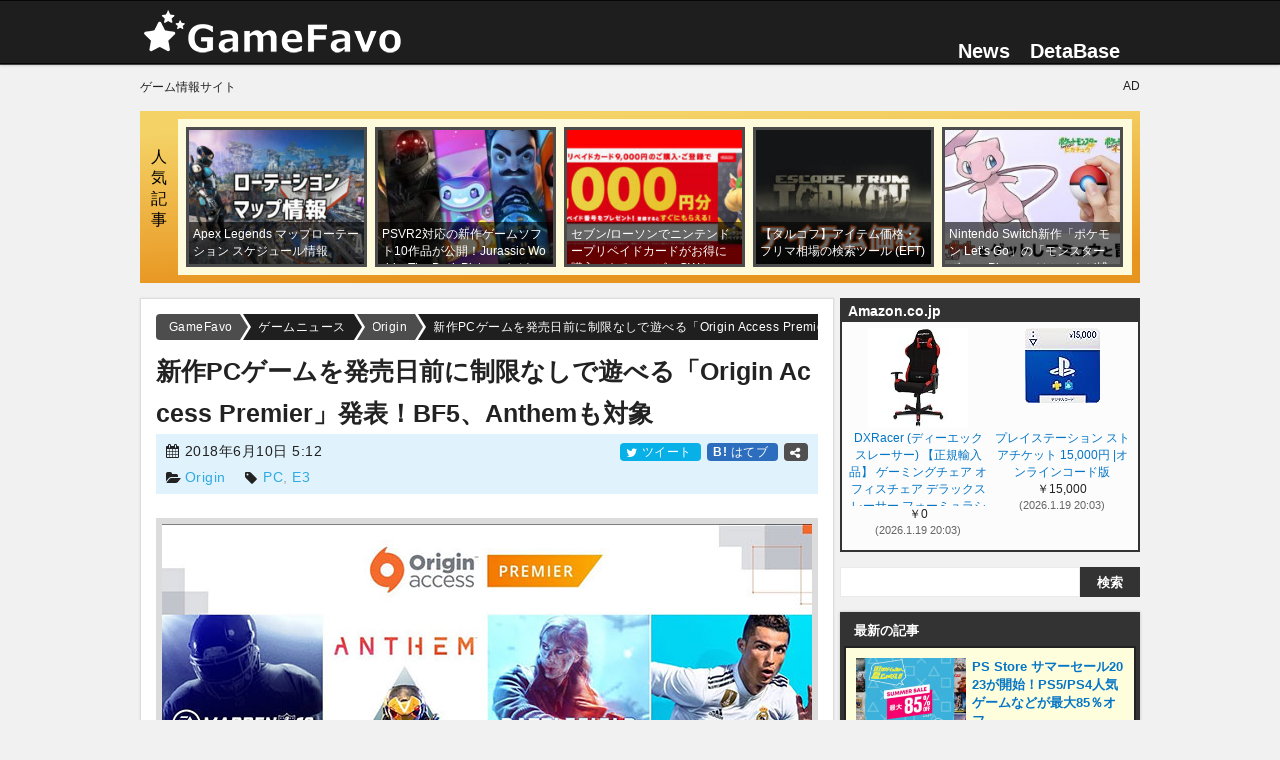

--- FILE ---
content_type: text/html; charset=UTF-8
request_url: https://gamefavo.com/news/origin/origin-access-premier-us/
body_size: 18321
content:
<!DOCTYPE html>
<html lang="ja">
<head prefix="og: http://ogp.me/ns# fb: http://ogp.me/ns/fb# article: http://ogp.me/ns/article#">
<meta charset="UTF-8">
<meta http-equiv="X-UA-Compatible" content="IE=edge">
<meta name="viewport" content="width=device-width, initial-scale=1.0">
<meta name="referrer" content="no-referrer-when-downgrade">




<title>新作PCゲームを発売日前に制限なしで遊べる「Origin Access Premier」発表！BF5、Anthemも対象 - GameFavo</title>

<link rel="stylesheet" type="text/css" href="https://gamefavo.com/wp-content/cache/autoptimize/css/autoptimize_single_12d77a14765b862ed9b6e646215457ed.css?v=44" id="basestyle">
<link rel="stylesheet" type="text/css" href="https://gamefavo.com/wp-content/cache/autoptimize/css/autoptimize_single_bb95303548074d8e5009cb3fd63a3715.css?v=18">
<link rel="stylesheet" type="text/css" href="https://gamefavo.com/wp-content/cache/autoptimize/css/autoptimize_single_c18db4a24e0b739313be6f0b4a7e77d6.css?v=90">
<link rel="stylesheet" type="text/css" href="https://gamefavo.com/wp-content/cache/autoptimize/css/autoptimize_single_2117b39f8cac73be8b925b746740e735.css?v=15">
<link rel="stylesheet" type="text/css" href="https://gamefavo.com/wp-content/cache/autoptimize/css/autoptimize_single_d4c7445698a2a8e3fddd93c4926309be.css?v=1">
<link rel="stylesheet" type="text/css" href="https://gamefavo.com/wp-content/cache/autoptimize/css/autoptimize_single_3d10154512e6689c744f30295409248a.css?v=1">
<link rel="stylesheet" type="text/css" href="https://gamefavo.com/wp-content/cache/autoptimize/css/autoptimize_single_a27709bb3438de6d1c9ca0930b3bafbe.css?v=24">
<link rel="stylesheet" type="text/css" href="https://gamefavo.com/wp-content/cache/autoptimize/css/autoptimize_single_494d93d96b0dc5ca8b5ca416e79944c0.css" media="print" onload="this.media='all'">

<link rel="apple-touch-icon" sizes="120x120" href="https://gamefavo.com/static/img/assets/common/icon-clip120.png">
<link rel="apple-touch-icon" sizes="180x180" href="https://gamefavo.com/static/img/assets/common/icon-clip180.png">
<link rel="apple-touch-icon-precomposed" href="https://gamefavo.com/static/img/assets/common/icon-clip180.png">
<link rel="alternate" type="application/rss+xml" title="RSS" href="https://gamefavo.com/feed/">

 
<link rel="manifest" href="https://gamefavo.com/service-manifest.json">
<script>
   if ('serviceWorker' in navigator) {
      localStorage.setItem("mode-sw", "false");
      navigator.serviceWorker.register('https://gamefavo.com/service-worker.js').then(function() { 
         console.log('Service Worker Registered');
         sessionStorage.setItem("mode-sw", "true");
      }).catch(function(error) {
         console.log('ServiceWorker registration failed:', error);
      });
   }
</script>



<!--[if lt IE 9]>
<script src="https://ajax.googleapis.com/ajax/libs/jquery/1.12.4/jquery.min.js"></script>
<script src="http://ie7-js.googlecode.com/svn/version/2.1(beta4)/IE9.js"></script>
<![endif]-->

<!-- Global site tag (gtag.js) - Google Analytics -->
<script async src="https://www.googletagmanager.com/gtag/js?id=G-2PXWFS6192"></script>
<script>
  window.dataLayer = window.dataLayer || [];
  function gtag(){dataLayer.push(arguments);}
  gtag('js', new Date());

  gtag('config', 'G-2PXWFS6192');
</script>
<meta name='robots' content='index, follow, max-image-preview:large, max-snippet:-1, max-video-preview:-1' />

	<!-- This site is optimized with the Yoast SEO plugin v20.5 - https://yoast.com/wordpress/plugins/seo/ -->
	<meta name="description" content="EA PLAY 2018カンファレンスにて、Originのサブスクリプションサービス「Origin Access」の上位プラン『Origin Access" />
	<link rel="canonical" href="https://gamefavo.com/news/origin/origin-access-premier-us/" />
	<meta property="og:locale" content="ja_JP" />
	<meta property="og:type" content="article" />
	<meta property="og:title" content="新作PCゲームを発売日前に制限なしで遊べる「Origin Access Premier」発表！BF5、Anthemも対象" />
	<meta property="og:description" content="EA PLAY 2018カンファレンスにて、Originのサブスクリプションサービス「Origin Access」の上位プラン『Origin Access" />
	<meta property="og:url" content="https://gamefavo.com/news/origin/origin-access-premier-us/" />
	<meta property="og:site_name" content="GameFavo" />
	<meta property="article:modified_time" content="2018-06-11T02:12:12+00:00" />
	<meta property="og:image" content="https://gamefavo.com/static/uploads/img/origin/201806/origin-10-1.jpg" />
	<meta name="twitter:card" content="summary_large_image" />
	<meta name="twitter:site" content="@gamefavo" />
	<script type="application/ld+json" class="yoast-schema-graph">{"@context":"https://schema.org","@graph":[{"@type":"WebPage","@id":"https://gamefavo.com/news/origin/origin-access-premier-us/","url":"https://gamefavo.com/news/origin/origin-access-premier-us/","name":"新作PCゲームを発売日前に制限なしで遊べる「Origin Access Premier」発表！BF5、Anthemも対象 - GameFavo","isPartOf":{"@id":"https://gamefavo.com/#website"},"primaryImageOfPage":{"@id":"https://gamefavo.com/news/origin/origin-access-premier-us/#primaryimage"},"image":{"@id":"https://gamefavo.com/news/origin/origin-access-premier-us/#primaryimage"},"thumbnailUrl":"https://gamefavo.com/static/uploads/img/origin/201806/origin-10-1.jpg","datePublished":"2018-06-09T20:12:44+00:00","dateModified":"2018-06-11T02:12:12+00:00","description":"EA PLAY 2018カンファレンスにて、Originのサブスクリプションサービス「Origin Access」の上位プラン『Origin Access","breadcrumb":{"@id":"https://gamefavo.com/news/origin/origin-access-premier-us/#breadcrumb"},"inLanguage":"ja","potentialAction":[{"@type":"ReadAction","target":["https://gamefavo.com/news/origin/origin-access-premier-us/"]}]},{"@type":"ImageObject","inLanguage":"ja","@id":"https://gamefavo.com/news/origin/origin-access-premier-us/#primaryimage","url":"https://gamefavo.com/static/uploads/img/origin/201806/origin-10-1.jpg","contentUrl":"https://gamefavo.com/static/uploads/img/origin/201806/origin-10-1.jpg"},{"@type":"BreadcrumbList","@id":"https://gamefavo.com/news/origin/origin-access-premier-us/#breadcrumb","itemListElement":[{"@type":"ListItem","position":1,"name":"ホーム","item":"https://gamefavo.com/"},{"@type":"ListItem","position":2,"name":"ゲームニュース","item":"https://gamefavo.com/news/"},{"@type":"ListItem","position":3,"name":"Origin","item":"https://gamefavo.com/news/archives/origin/"},{"@type":"ListItem","position":4,"name":"新作PCゲームを発売日前に制限なしで遊べる「Origin Access Premier」発表！BF5、Anthemも対象"}]},{"@type":"WebSite","@id":"https://gamefavo.com/#website","url":"https://gamefavo.com/","name":"GameFavo","description":"GameFavo（ゲームファボ）は気になるゲームのゲームの紹介・攻略情報・ニュース紹介などゲームに関する情報を提供。PS4とPCをメインとしたゲーム情報サイトです。","potentialAction":[{"@type":"SearchAction","target":{"@type":"EntryPoint","urlTemplate":"https://gamefavo.com/?s={search_term_string}"},"query-input":"required name=search_term_string"}],"inLanguage":"ja"}]}</script>
	<!-- / Yoast SEO plugin. -->


<meta property="article:modified_time" content="2018-06-11T11:12:12+09:00">
<link rel='stylesheet' id='classic-theme-styles-css' href='https://gamefavo.com/wp-includes/css/classic-themes.min.css?ver=6.2.8' type='text/css' media='all' />
<style id='global-styles-inline-css' type='text/css'>
body{--wp--preset--color--black: #000000;--wp--preset--color--cyan-bluish-gray: #abb8c3;--wp--preset--color--white: #ffffff;--wp--preset--color--pale-pink: #f78da7;--wp--preset--color--vivid-red: #cf2e2e;--wp--preset--color--luminous-vivid-orange: #ff6900;--wp--preset--color--luminous-vivid-amber: #fcb900;--wp--preset--color--light-green-cyan: #7bdcb5;--wp--preset--color--vivid-green-cyan: #00d084;--wp--preset--color--pale-cyan-blue: #8ed1fc;--wp--preset--color--vivid-cyan-blue: #0693e3;--wp--preset--color--vivid-purple: #9b51e0;--wp--preset--gradient--vivid-cyan-blue-to-vivid-purple: linear-gradient(135deg,rgba(6,147,227,1) 0%,rgb(155,81,224) 100%);--wp--preset--gradient--light-green-cyan-to-vivid-green-cyan: linear-gradient(135deg,rgb(122,220,180) 0%,rgb(0,208,130) 100%);--wp--preset--gradient--luminous-vivid-amber-to-luminous-vivid-orange: linear-gradient(135deg,rgba(252,185,0,1) 0%,rgba(255,105,0,1) 100%);--wp--preset--gradient--luminous-vivid-orange-to-vivid-red: linear-gradient(135deg,rgba(255,105,0,1) 0%,rgb(207,46,46) 100%);--wp--preset--gradient--very-light-gray-to-cyan-bluish-gray: linear-gradient(135deg,rgb(238,238,238) 0%,rgb(169,184,195) 100%);--wp--preset--gradient--cool-to-warm-spectrum: linear-gradient(135deg,rgb(74,234,220) 0%,rgb(151,120,209) 20%,rgb(207,42,186) 40%,rgb(238,44,130) 60%,rgb(251,105,98) 80%,rgb(254,248,76) 100%);--wp--preset--gradient--blush-light-purple: linear-gradient(135deg,rgb(255,206,236) 0%,rgb(152,150,240) 100%);--wp--preset--gradient--blush-bordeaux: linear-gradient(135deg,rgb(254,205,165) 0%,rgb(254,45,45) 50%,rgb(107,0,62) 100%);--wp--preset--gradient--luminous-dusk: linear-gradient(135deg,rgb(255,203,112) 0%,rgb(199,81,192) 50%,rgb(65,88,208) 100%);--wp--preset--gradient--pale-ocean: linear-gradient(135deg,rgb(255,245,203) 0%,rgb(182,227,212) 50%,rgb(51,167,181) 100%);--wp--preset--gradient--electric-grass: linear-gradient(135deg,rgb(202,248,128) 0%,rgb(113,206,126) 100%);--wp--preset--gradient--midnight: linear-gradient(135deg,rgb(2,3,129) 0%,rgb(40,116,252) 100%);--wp--preset--duotone--dark-grayscale: url('#wp-duotone-dark-grayscale');--wp--preset--duotone--grayscale: url('#wp-duotone-grayscale');--wp--preset--duotone--purple-yellow: url('#wp-duotone-purple-yellow');--wp--preset--duotone--blue-red: url('#wp-duotone-blue-red');--wp--preset--duotone--midnight: url('#wp-duotone-midnight');--wp--preset--duotone--magenta-yellow: url('#wp-duotone-magenta-yellow');--wp--preset--duotone--purple-green: url('#wp-duotone-purple-green');--wp--preset--duotone--blue-orange: url('#wp-duotone-blue-orange');--wp--preset--font-size--small: 13px;--wp--preset--font-size--medium: 20px;--wp--preset--font-size--large: 36px;--wp--preset--font-size--x-large: 42px;--wp--preset--spacing--20: 0.44rem;--wp--preset--spacing--30: 0.67rem;--wp--preset--spacing--40: 1rem;--wp--preset--spacing--50: 1.5rem;--wp--preset--spacing--60: 2.25rem;--wp--preset--spacing--70: 3.38rem;--wp--preset--spacing--80: 5.06rem;--wp--preset--shadow--natural: 6px 6px 9px rgba(0, 0, 0, 0.2);--wp--preset--shadow--deep: 12px 12px 50px rgba(0, 0, 0, 0.4);--wp--preset--shadow--sharp: 6px 6px 0px rgba(0, 0, 0, 0.2);--wp--preset--shadow--outlined: 6px 6px 0px -3px rgba(255, 255, 255, 1), 6px 6px rgba(0, 0, 0, 1);--wp--preset--shadow--crisp: 6px 6px 0px rgba(0, 0, 0, 1);}:where(.is-layout-flex){gap: 0.5em;}body .is-layout-flow > .alignleft{float: left;margin-inline-start: 0;margin-inline-end: 2em;}body .is-layout-flow > .alignright{float: right;margin-inline-start: 2em;margin-inline-end: 0;}body .is-layout-flow > .aligncenter{margin-left: auto !important;margin-right: auto !important;}body .is-layout-constrained > .alignleft{float: left;margin-inline-start: 0;margin-inline-end: 2em;}body .is-layout-constrained > .alignright{float: right;margin-inline-start: 2em;margin-inline-end: 0;}body .is-layout-constrained > .aligncenter{margin-left: auto !important;margin-right: auto !important;}body .is-layout-constrained > :where(:not(.alignleft):not(.alignright):not(.alignfull)){max-width: var(--wp--style--global--content-size);margin-left: auto !important;margin-right: auto !important;}body .is-layout-constrained > .alignwide{max-width: var(--wp--style--global--wide-size);}body .is-layout-flex{display: flex;}body .is-layout-flex{flex-wrap: wrap;align-items: center;}body .is-layout-flex > *{margin: 0;}:where(.wp-block-columns.is-layout-flex){gap: 2em;}.has-black-color{color: var(--wp--preset--color--black) !important;}.has-cyan-bluish-gray-color{color: var(--wp--preset--color--cyan-bluish-gray) !important;}.has-white-color{color: var(--wp--preset--color--white) !important;}.has-pale-pink-color{color: var(--wp--preset--color--pale-pink) !important;}.has-vivid-red-color{color: var(--wp--preset--color--vivid-red) !important;}.has-luminous-vivid-orange-color{color: var(--wp--preset--color--luminous-vivid-orange) !important;}.has-luminous-vivid-amber-color{color: var(--wp--preset--color--luminous-vivid-amber) !important;}.has-light-green-cyan-color{color: var(--wp--preset--color--light-green-cyan) !important;}.has-vivid-green-cyan-color{color: var(--wp--preset--color--vivid-green-cyan) !important;}.has-pale-cyan-blue-color{color: var(--wp--preset--color--pale-cyan-blue) !important;}.has-vivid-cyan-blue-color{color: var(--wp--preset--color--vivid-cyan-blue) !important;}.has-vivid-purple-color{color: var(--wp--preset--color--vivid-purple) !important;}.has-black-background-color{background-color: var(--wp--preset--color--black) !important;}.has-cyan-bluish-gray-background-color{background-color: var(--wp--preset--color--cyan-bluish-gray) !important;}.has-white-background-color{background-color: var(--wp--preset--color--white) !important;}.has-pale-pink-background-color{background-color: var(--wp--preset--color--pale-pink) !important;}.has-vivid-red-background-color{background-color: var(--wp--preset--color--vivid-red) !important;}.has-luminous-vivid-orange-background-color{background-color: var(--wp--preset--color--luminous-vivid-orange) !important;}.has-luminous-vivid-amber-background-color{background-color: var(--wp--preset--color--luminous-vivid-amber) !important;}.has-light-green-cyan-background-color{background-color: var(--wp--preset--color--light-green-cyan) !important;}.has-vivid-green-cyan-background-color{background-color: var(--wp--preset--color--vivid-green-cyan) !important;}.has-pale-cyan-blue-background-color{background-color: var(--wp--preset--color--pale-cyan-blue) !important;}.has-vivid-cyan-blue-background-color{background-color: var(--wp--preset--color--vivid-cyan-blue) !important;}.has-vivid-purple-background-color{background-color: var(--wp--preset--color--vivid-purple) !important;}.has-black-border-color{border-color: var(--wp--preset--color--black) !important;}.has-cyan-bluish-gray-border-color{border-color: var(--wp--preset--color--cyan-bluish-gray) !important;}.has-white-border-color{border-color: var(--wp--preset--color--white) !important;}.has-pale-pink-border-color{border-color: var(--wp--preset--color--pale-pink) !important;}.has-vivid-red-border-color{border-color: var(--wp--preset--color--vivid-red) !important;}.has-luminous-vivid-orange-border-color{border-color: var(--wp--preset--color--luminous-vivid-orange) !important;}.has-luminous-vivid-amber-border-color{border-color: var(--wp--preset--color--luminous-vivid-amber) !important;}.has-light-green-cyan-border-color{border-color: var(--wp--preset--color--light-green-cyan) !important;}.has-vivid-green-cyan-border-color{border-color: var(--wp--preset--color--vivid-green-cyan) !important;}.has-pale-cyan-blue-border-color{border-color: var(--wp--preset--color--pale-cyan-blue) !important;}.has-vivid-cyan-blue-border-color{border-color: var(--wp--preset--color--vivid-cyan-blue) !important;}.has-vivid-purple-border-color{border-color: var(--wp--preset--color--vivid-purple) !important;}.has-vivid-cyan-blue-to-vivid-purple-gradient-background{background: var(--wp--preset--gradient--vivid-cyan-blue-to-vivid-purple) !important;}.has-light-green-cyan-to-vivid-green-cyan-gradient-background{background: var(--wp--preset--gradient--light-green-cyan-to-vivid-green-cyan) !important;}.has-luminous-vivid-amber-to-luminous-vivid-orange-gradient-background{background: var(--wp--preset--gradient--luminous-vivid-amber-to-luminous-vivid-orange) !important;}.has-luminous-vivid-orange-to-vivid-red-gradient-background{background: var(--wp--preset--gradient--luminous-vivid-orange-to-vivid-red) !important;}.has-very-light-gray-to-cyan-bluish-gray-gradient-background{background: var(--wp--preset--gradient--very-light-gray-to-cyan-bluish-gray) !important;}.has-cool-to-warm-spectrum-gradient-background{background: var(--wp--preset--gradient--cool-to-warm-spectrum) !important;}.has-blush-light-purple-gradient-background{background: var(--wp--preset--gradient--blush-light-purple) !important;}.has-blush-bordeaux-gradient-background{background: var(--wp--preset--gradient--blush-bordeaux) !important;}.has-luminous-dusk-gradient-background{background: var(--wp--preset--gradient--luminous-dusk) !important;}.has-pale-ocean-gradient-background{background: var(--wp--preset--gradient--pale-ocean) !important;}.has-electric-grass-gradient-background{background: var(--wp--preset--gradient--electric-grass) !important;}.has-midnight-gradient-background{background: var(--wp--preset--gradient--midnight) !important;}.has-small-font-size{font-size: var(--wp--preset--font-size--small) !important;}.has-medium-font-size{font-size: var(--wp--preset--font-size--medium) !important;}.has-large-font-size{font-size: var(--wp--preset--font-size--large) !important;}.has-x-large-font-size{font-size: var(--wp--preset--font-size--x-large) !important;}
.wp-block-navigation a:where(:not(.wp-element-button)){color: inherit;}
:where(.wp-block-columns.is-layout-flex){gap: 2em;}
.wp-block-pullquote{font-size: 1.5em;line-height: 1.6;}
</style>
<link rel="EditURI" type="application/rsd+xml" title="RSD" href="https://gamefavo.com/xmlrpc.php?rsd" />
<link rel="wlwmanifest" type="application/wlwmanifest+xml" href="https://gamefavo.com/wp-includes/wlwmanifest.xml" />
<link rel='shortlink' href='https://gamefavo.com/?p=28176' />

<link rel="icon" type="image/x-icon" href="https://gamefavo.com/static/img/assets/cmn/favicon48.ico">

<meta name="thumbnail" content="https://gamefavo.com/static/uploads/img/origin/201806/origin-10-1.jpg">
 
</head>
<body class="news-template-default single single-news postid-28176 single-format-standard pcpage">

<script>
if(localStorage.getItem('theme-mode')==='dark') {
   document.body.classList.add("theme-dark");
   gtag('event', 'user', {'event_category' : 'Theme-PC',  'event_label' : 'dark'});
   //document.querySelector('#theme-dark').checked = true;
}else if (localStorage.getItem('theme-mode')==='light') {
   gtag('event', 'user', {'event_category' : 'Theme-PC',  'event_label' : 'light'});
}else if (localStorage.getItem('theme-mode')==='system'&&window.matchMedia('(prefers-color-scheme: dark)').matches) {
   document.body.classList.add("theme-dark");
   gtag('event', 'user', {'event_category' : 'Theme-PC',  'event_label' : 'system-dark'});
}else if (localStorage.getItem('theme-mode')===null&&window.matchMedia('(prefers-color-scheme: dark)').matches) {
   document.body.classList.add("theme-dark");
   localStorage.setItem('theme-mode', 'system');
   gtag('event', 'user', {'event_category' : 'Theme-PC',  'event_label' : 'system-dark'});
}

function checkBait(node,height){
   //var bait = $("#adb_bait");
   var flag = false;
   const adspace = document.querySelector(node).clientHeight;
   //if(bait.css('display') === 'none' || bait.css('visibility') === 'hidden'){flag = true;}
   if(adspace<height){flag = true;}
   return flag;
}

</script>
<script type="text/javascript" src="https://gamefavo.com/static/assets/js/jquery-2.2.4.min.js" id="jquery-js"></script>
<script type="text/javascript" src="https://gamefavo.com/wp-content/themes/gamefavo/src/mgf/jquery.magnific-popup.min.js?ver=2" id="magnific-js"></script>

<header id="header">
	<div id="header_inner">
		<div id="logo">
			<a href="https://gamefavo.com/"><img src="https://gamefavo.com/static/img/gf/logo-gf.png" alt="GameFavo"></a>
		</div>
		<nav>
			<ul id="top_nav">
            <li><a href="https://gamefavo.com/news/">News</a></li>
            <li><a href="https://gamefavo.com/db/">DetaBase</a>
               <ul>
                  <li><a href="https://gamefavo.com/db/games/pc/">PCゲーミング情報</a></li><li><a href="https://gamefavo.com/db/games/destiny2/">Destiny2 </a></li><li><a href="https://gamefavo.com/db/games/saofb/">SAOFB </a></li><li><a href="https://gamefavo.com/db/games/pixark/">PixARK </a></li><li><a href="https://gamefavo.com/db/games/bf5/">BF5 </a></li><li><a href="https://gamefavo.com/db/games/fallout76/">Fallout76 </a></li><li><a href="https://gamefavo.com/db/games/dqb2/">ドラクエ ビルダーズ2 </a></li><li><a href="https://gamefavo.com/db/games/splatoon2/">スプラトゥーン2 </a></li><li><a href="https://gamefavo.com/db/games/splatoon/">スプラトゥーン</a></li><li><a href="https://gamefavo.com/db/games/fallout4/">Fallout4 </a></li><li><a href="https://gamefavo.com/db/games/mgs5/">MGS5:TPP </a></li><li><a href="https://gamefavo.com/db/games/overwatch/">Overwatch </a></li><li><a href="https://gamefavo.com/db/games/destiny/">Destiny</a></li><li><a href="https://gamefavo.com/db/games/psvr/">PSVR 情報データベース</a></li><li><a href="https://gamefavo.com/db/games/dqb/">ドラクエ ビルダーズ </a></li><li><a href="https://gamefavo.com/db/games/store/">ゲームソフト販売通販サイト</a></li>               </ul>
            </li>
            <!--li id="dropmenu" class="hov">
               <img src="https://gamefavo.com/static/img/assets/cmn/menu.png" alt="その他" height="20">
            </li-->
			</ul>
		</nav>
	</div>
</header>



<div class="inner" style="display: grid; grid-gap: 8px; grid-template-columns: 1fr 1fr;font-size:12px;padding-top:15px;">
   <div>ゲーム情報サイト</div>
   <div style="text-align:right;">AD</div>
</div>


<div id="container">

   	<div id="pop_post">
      <div class="stitle" style="color:#000;">人気記事</div>
      <ul>
                  <li class="thuWrap">
            <a href="https://gamefavo.com/news/apex/apex-rotation-schedule/"  style="background-image:url(https://gamefavo.com/static/uploads/img/apex/202304/apex-6-1-210x165.jpg);" data-view="948">
               <p class="title">Apex Legends マップローテーション スケジュール情報</p>
            </a>
         </li>
                  <li class="thuWrap">
            <a href="https://gamefavo.com/news/playstation/psvr2-gamesoft-reveal/"  style="background-image:url(https://gamefavo.com/static/uploads/img/playstation/202211/psvr2-3-1-210x165.jpg);" data-view="350">
               <p class="title">PSVR2対応の新作ゲームソフト10作品が公開！Jurassic World・The Dark Picturesなど</p>
            </a>
         </li>
                  <li class="thuWrap">
            <a href="https://gamefavo.com/news/nintendo/nintendo-prepaid-220425/"  style="background-image:url(https://gamefavo.com/static/uploads/img/nintendo/202112/cp-19-1-210x165.jpg);" data-view="184">
               <p class="title">セブン/ローソンでニンテンドープリペイドカードがお得に購入できるコンビニGWキャンペーン2022</p>
            </a>
         </li>
                  <li class="thuWrap">
            <a href="https://gamefavo.com/news/eft/tarkov-item-tool/"  style="background-image:url(https://gamefavo.com/static/uploads/img/eft/202201/tarkov-26-1-210x165.jpg);" data-view="181">
               <p class="title">【タルコフ】アイテム価格・フリマ相場の検索ツール (EFT)</p>
            </a>
         </li>
                  <li class="thuWrap">
            <a href="https://gamefavo.com/news/pokemon/switch-pokemon-go-plus/"  style="background-image:url(https://gamefavo.com/static/uploads/img/pokemon/201806/pk-13-1-210x165.jpg);" data-view="170">
               <p class="title">Nintendo Switch新作「ポケモン Let&#8217;s Go」の「モンスターボール Plus」にはミュウが捕獲済み。7月から予約開始</p>
            </a>
         </li>
               </ul>
   </div>
    
   

<!--kkk-->
<!--/kkk-->


<div id="contents_wrap">
   <article id="contents_main" class="articleBody">
      <div id="path">
   <ol id="bnxt" itemscope itemtype="http://schema.org/BreadcrumbList">
      <!-- Breadcrumb NavXT 7.2.0 -->
<li itemprop="itemListElement" itemscope itemtype="http://schema.org/ListItem"><a itemprop="item" href="https://gamefavo.com"><span itemprop="name">GameFavo</span></a><meta itemprop="position" content="1" /></li><li itemprop="itemListElement" itemscope itemtype="http://schema.org/ListItem"><a itemprop="item" href="https://gamefavo.com/news/"><span itemprop="name">ゲームニュース</span></a><meta itemprop="position" content="2" /></li><li itemprop="itemListElement" itemscope itemtype="http://schema.org/ListItem"><a itemprop="item" href="https://gamefavo.com/news/archives/origin/"><span itemprop="name">Origin</span></a><meta itemprop="position" content="3" /></li><li itemprop="itemListElement" itemscope itemtype="http://schema.org/ListItem"><a itemprop="item" href="https://gamefavo.com/news/origin/origin-access-premier-us/"><span itemprop="name">新作PCゲームを発売日前に制限なしで遊べる「Origin Access Premier」発表！BF5、Anthemも対象</span></a><meta itemprop="position" content="4" /></li>   </ol>
</div><!--/path-->
      <header>
         <h1 class="entry-title">新作PCゲームを発売日前に制限なしで遊べる「Origin Access Premier」発表！BF5、Anthemも対象</h1>
         <div id="title_btm">
                           <span class="date">
                  <i class="icc icon-calendar" style="margin-top: -2px;"></i> <time class="entry-date updated" datetime="2018-06-11T11:12:12+09:00">2018年6月10日 5:12</time>
               </span>
                           <span class="cmt sns_btn">
            	<span class="tw">
      <a href="https://twitter.com/share?text=%E6%96%B0%E4%BD%9CPC%E3%82%B2%E3%83%BC%E3%83%A0%E3%82%92%E7%99%BA%E5%A3%B2%E6%97%A5%E5%89%8D%E3%81%AB%E5%88%B6%E9%99%90%E3%81%AA%E3%81%97%E3%81%A7%E9%81%8A%E3%81%B9%E3%82%8B%E3%80%8COrigin+Access+Premier%E3%80%8D%E7%99%BA%E8%A1%A8%EF%BC%81BF5%E3%80%81Anthem%E3%82%82%E5%AF%BE%E8%B1%A1+-+GameFavo&amp;url=https%3A%2F%2Fgamefavo.com%2Fnews%2Forigin%2Forigin-access-premier-us%2F&amp;related=gamefavo"  rel="noopener nofollow" target="_blank">
         <i class="icc icon-twitter"></i> ツイート
      </a>   </span>
	<span class="htb">
      <a href="https://b.hatena.ne.jp/add?mode=confirm&url=https%3A%2F%2Fgamefavo.com%2Fnews%2Forigin%2Forigin-access-premier-us%2F" rel="noopener nofollow" target="_blank">
         <i style="color:#fff;font-size:12px;font-weight:bold;font-style:normal;">B!</i> はてブ
      </a>
   </span>
   <span><a href="#share" class="pageST" style="background:#505050;"><i class="icc icon-share-alt"></i></a></span>
            </span>
            <span class="tag">
               <i class="icc icon-folder-open"></i> <a href="https://gamefavo.com/news/archives/origin/">Origin</a>　
               <i class="icc icon-tag"></i> <span style="color: #9d9d9d;"> <a href="https://gamefavo.com/news/game/pc/" rel="tag">PC</a>,  <a href="https://gamefavo.com/news/game/e3/" rel="tag">E3</a></span>
            </span>
         </div>
      </header>

      <p>
<img decoding="async" src="https://gamefavo.com/static/uploads/img/origin/201806/origin-10-1.jpg" alt="Origin" width="650" height="366">
</p>

<p>
EA PLAY 2018カンファレンスにて、Originのサブスクリプションサービス「Origin Access」の上位プラン『<strong>Origin Access Premier</strong>』が発表されました。対象のPCゲームが遊び放題になるようです。
</p>

<p>
現在、月額518円/年額3002円で提供されている「Origin Access」は、「Origin Access Basic」と呼ばれるようになり、新たに『Origin Access Premier』が2018年夏より提供されます。海外向けに月額14.99ドル、年額99.99ドルでアナウンスされています。
</p>

<div class="marbox">
<div class="youtubeBox youtubeImg"><a href='javascript:void(0)' class='youtube' data-id='9daHi_BYdlw' rel='nofollow'><div class='youtubeTitle'>Origin Access Premier: Official Reveal Trailer, EA Play 2018</div><img src='https://img.youtube.com/vi/9daHi_BYdlw/0.jpg' width='662' height='495' alt='YouTube 動画' loading='lazy'></a> <a href="https://www.youtube.com/embed/9daHi_BYdlw?feature=oembed&autoplay=1&vq=large&rel=0" class="mgf-v zoomPlay">拡大再生</a></div>
</div>

<p>
Origin Access Premierでは、制限ありの先行プレイトライアルではなく、新作PCタイトルを発売日前に無制限でアクセスすることができます。他にも、100以上のPCタイトルが無制限プレイが可能となったり、追加のデジタルコンテンツの購入が10％オフになる特典も適用されます。
</p>

<p>
発売日前の無制限アクセスは、Madden NFL 19、FIFA 19、Battlefield V、Anthemが対象タイトルとしてアナウンスされています。BFVは2018年10月11日(海外)から、Anthemは2019年2月15日(海外)からプレイ可能になるようです。
</p>

<div class="amjs rank">
<div class="product_item_box_content" style=""><div class="product_item_box" data-section="pickup_product">   <div class="product_ib_img">      <img src="https://images-na.ssl-images-amazon.com/images/I/41yHprHE16L._AC_SY160_.jpg" alt="ゲーミングマウス Logicool GPRO" width="120" height="120" loading="lazy">   </div>   <div class="product_ib_detail">      <div class="title">         ゲーミングマウス Logicool GPRO      </div>      <div class="sub">         コアゲーマーが使う高性能マウス      </div>      <div class="link"><a href="https://amzn.to/3pCku2e" target="_blank" rel="noopener nofollow" class="evtrack" data-evc="AmazonLink" data-evl="ゲーミングマウス GPRO">Amazon</a> <a href="https://a.r10.to/hlPq0X" target="_blank" rel="noopener nofollow" class="evtrack" data-evc="RakutenLink" data-evl="ゲーミングマウス GPRO">楽天市場</a>       </div>   </div></div><div class="product_item_box" data-section="pickup_product">   <div class="product_ib_img">      <img src="https://www.mouse-jp.co.jp/img/item/gtune/G-Tune_EM/gallery00_g-tune_m_square_s.jpg" alt="G-Tune RTX4070搭載ゲーミングPC" width="120" height="120" loading="lazy">   </div>   <div class="product_ib_detail">      <div class="title">         G-Tune RTX4070搭載ゲーミングPC      </div>      <div class="sub">         値下げ実施 / 超人気モデル / 3年保証      </div>      <div class="link"><a href="//ck.jp.ap.valuecommerce.com/servlet/referral?sid=3331017&pid=886864549&vc_url=https%3A%2F%2Fwww.mouse-jp.co.jp%2Fstore%2Fg%2Fggtune-dgi7g70b7accw101dec%2F" target="_blank" rel="noopener nofollow">マウスコンピューター</a>      </div>   </div></div></div>
</div>      
      
<ul id="share" class="sns-btn3">
	<li class="tw">
      <a href="https://twitter.com/share?text=%E6%96%B0%E4%BD%9CPC%E3%82%B2%E3%83%BC%E3%83%A0%E3%82%92%E7%99%BA%E5%A3%B2%E6%97%A5%E5%89%8D%E3%81%AB%E5%88%B6%E9%99%90%E3%81%AA%E3%81%97%E3%81%A7%E9%81%8A%E3%81%B9%E3%82%8B%E3%80%8COrigin+Access+Premier%E3%80%8D%E7%99%BA%E8%A1%A8%EF%BC%81BF5%E3%80%81Anthem%E3%82%82%E5%AF%BE%E8%B1%A1+-+GameFavo&amp;url=https%3A%2F%2Fgamefavo.com%2Fnews%2Forigin%2Forigin-access-premier-us%2F&amp;related=gamefavo" rel="noopener nofollow" target="_blank" aria-label="twitter">
         <i class="icc icon-twitter"></i>
      </a>
   </li>	
   
	<li class="fb">
      <a href="https://www.facebook.com/sharer.php?src=bm&u=https%3A%2F%2Fgamefavo.com%2Fnews%2Forigin%2Forigin-access-premier-us%2F&t=%E6%96%B0%E4%BD%9CPC%E3%82%B2%E3%83%BC%E3%83%A0%E3%82%92%E7%99%BA%E5%A3%B2%E6%97%A5%E5%89%8D%E3%81%AB%E5%88%B6%E9%99%90%E3%81%AA%E3%81%97%E3%81%A7%E9%81%8A%E3%81%B9%E3%82%8B%E3%80%8COrigin+Access+Premier%E3%80%8D%E7%99%BA%E8%A1%A8%EF%BC%81BF5%E3%80%81Anthem%E3%82%82%E5%AF%BE%E8%B1%A1+-+GameFavo" rel="noopener nofollow" target="_blank" aria-label="facebook">
         <i class="icc icon-facebook"></i>
      </a>
   </li>
	
	<!--li class="gl">
      <a href="https://plus.google.com/share?url=https%3A%2F%2Fgamefavo.com%2Fnews%2Forigin%2Forigin-access-premier-us%2F" onclick="window.open(this.href, 'Gwindow', 'width=650, height=450, menubar=no, toolbar=no, scrollbars=yes'); return false;" rel="nofollow">
         <i class="fa fa-google-plus"></i>
      </a>
   </li-->
   
	<!--li class="rss">
      <a href="https://push.gamefavo.com/" rel="noopener nofollow" target="_blank" title="購読"><i class="icc icon-bell"></i></a>
   </li-->
   
	<li class="pint">
      <a data-pin-do="buttonBookmark" data-pin-tall="true" data-pin-round="true" href="https://jp.pinterest.com/pin/create/button/" aria-label="pinterest"><img src="//assets.pinterest.com/images/pidgets/pinit_fg_en_round_red_32.png" alt="pinterest" width="32" height="32" loading="lazy"></a>
   </li>
   
	<!--li class="ino">
      <a href="https://www.inoreader.com/?add_feed=https%3A%2F%2Fgamefavo.com%2Ffeed%2F" rel="noopener nofollow" target="_blank">
         <img src="https://gamefavo.com/static/img/assets/cmn/icon-inoreader-32.jpg" alt="イノリーダー" width="32" height="32" style="vertical-align: top;margin-top: 6px;">
      </a>
   </li-->
   
	<li class="feedly crt">
      <a href="https://feedly.com/i/subscription/feed%2Fhttp%3A%2F%2Fgamefavo.com%2Ffeed%2F" target="_blank" aria-label="feedly">
         <img src="https://gamefavo.com/static/img/assets/cmn/ico-feedly2.png" alt="Feedly" width="26" height="26" style="vertical-align: top;margin-top: 8px;">
      </a>
   </li>
   
	<li class="htb">
      <a href="https://b.hatena.ne.jp/add?mode=confirm&url=https%3A%2F%2Fgamefavo.com%2Fnews%2Forigin%2Forigin-access-premier-us%2F" rel="noopener nofollow" target="_blank" aria-label="hatena">
         <i style="color:#fff;font-size:22px;font-weight:bold;font-style:normal;">B!</i>
      </a>
   </li>
	
	<li class="poc">
      <a href="https://getpocket.com/edit?url=https%3A%2F%2Fgamefavo.com%2Fnews%2Forigin%2Forigin-access-premier-us%2F&title=%E6%96%B0%E4%BD%9CPC%E3%82%B2%E3%83%BC%E3%83%A0%E3%82%92%E7%99%BA%E5%A3%B2%E6%97%A5%E5%89%8D%E3%81%AB%E5%88%B6%E9%99%90%E3%81%AA%E3%81%97%E3%81%A7%E9%81%8A%E3%81%B9%E3%82%8B%E3%80%8COrigin+Access+Premier%E3%80%8D%E7%99%BA%E8%A1%A8%EF%BC%81BF5%E3%80%81Anthem%E3%82%82%E5%AF%BE%E8%B1%A1+-+GameFavo" rel="noopener nofollow" target="_blank" aria-label="pocket">
         <i class="icc icon-get-pocket"></i>
      </a>
   </li>
   
	<li class="reddit">
      <a href="https://reddit.com/submit?url=https%3A%2F%2Fgamefavo.com%2Fnews%2Forigin%2Forigin-access-premier-us%2F&title=%E6%96%B0%E4%BD%9CPC%E3%82%B2%E3%83%BC%E3%83%A0%E3%82%92%E7%99%BA%E5%A3%B2%E6%97%A5%E5%89%8D%E3%81%AB%E5%88%B6%E9%99%90%E3%81%AA%E3%81%97%E3%81%A7%E9%81%8A%E3%81%B9%E3%82%8B%E3%80%8COrigin+Access+Premier%E3%80%8D%E7%99%BA%E8%A1%A8%EF%BC%81BF5%E3%80%81Anthem%E3%82%82%E5%AF%BE%E8%B1%A1+-+GameFavo" rel="noopener nofollow" target="_blank" aria-label="reddit">
         <i class="icc icon-reddit-alien"></i>
      </a>
   </li>
   
   <li class="share_wrap crt">
      <a href="javascript:void(0);"><i class="icc icon-share-alt"></i></a>
      <div class="share_box">
                     <div style="text-align:right;">
               <a href="javascript:void(0);" class="favo_cat" data-slug="origin" data-name="Origin" title="カテゴリをお気に入り">☆Originを登録</a>
               <a href="javascript:void(0);" class="favo_post" data-slug="origin" data-name="Origin" title="記事をお気に入り">☆このページを登録</a>
               <a href="https://gamefavo.com/favolist/" class="nv">登録とは？</a>
            </div>
                  記事情報：<br>
         <textarea style="box-sizing: border-box;font-size: 13px;" onclick="this.select();">新作PCゲームを発売日前に制限なしで遊べる「Origin Access Premier」発表！BF5、Anthemも対象 - GameFavo
https://gamefavo.com/news/origin/origin-access-premier-us/</textarea>
      </div>
   </li>
   <script>
   
   </script>
   
   
</ul>





      
      
      
      <aside style="margin:30px 0;">
         <a href="https://umishop.booth.pm/?utm_source=gamefavo&utm_medium=banner&utm_campaign=banner_662_202508" style="display:block;">
            <img src="https://gamefavo.com/static/img/assets/booth-pc.png" alt="VRChat" width="662" height="94" style="display:block;width:100%;height:auto;">
         </a>
      </aside>


         






<div class="rank_content wide marbox2">
   <div class="title"><span class="cat">ゲーム関連商品</span>売れ筋ランキング</div>
   <div class="tab_cat_wrap">
      <ul class="tab_cat_list rc_tnl" style="grid-template-columns: 1fr 1fr 1fr 1fr 1fr;">
         <li class="active"><a href="#rank-ps5" data-val="PS5ゲーム商品">PS5</a></li><li class=""><a href="#rank-ps4" data-val="PS4ゲーム商品">PS4</a></li><li class=""><a href="#rank-pc" data-val="PCゲーム商品">PC</a></li><li class=""><a href="#rank-switch" data-val="Nintendo Switchゲーム商品">Switch</a></li><li class=""><a href="#rank-gpu" data-val="グラボ商品">グラボ</a></li>      </ul>
   </div>
   <div class="tab_shop_wrap">
      <ul class="tab_shop_list rc_tnl" style="grid-template-columns: 1fr 1fr;">
         <li class="active"><a href="#rank-amazon">Amazon</a></li><li class="active"><a href="#rank-rakuten">楽天ブックス</a></li>
      </ul>
   </div>
   <div class="main">
      <div class="rc_tnc active rank-amazon">

      </div>
      <div class="rc_tnc active rank-rakuten">

      </div>
   </div>
   <div class="more">
      <a href="https://amzn.to/2U75uy0" target="_blank" rel="nofollow noopener">Amazonランキング</a>
      <a href="https://a.r10.to/hNXbI6" target="_blank" rel="nofollow noopener">楽天ブックスランキング</a>
   </div>
</div>



      


            <section class="single_loop_list pr_last_item">
         <h2 class="m01 m-gray" style="margin-bottom: 6px;">E3 の記事</h2>
         <ul>
                                    <li><a href="https://gamefavo.com/news/e3/e3-2022-cancel/">
               <div class="thuWrap"><span class="thumb" style="background-image:url(https://gamefavo.com/static/uploads/img/e3/202204/e3-4-key-210x165.jpg);"></span></div>
               <div class="detail"><h3 class="hline">E3 2022は開催中止、オンラインも実施せず。Summer Game Festは6月開始</h3></div>
            </a></li>
                        <li><a href="https://gamefavo.com/news/e3/e3-2021-awards-show/">
               <div class="thuWrap"><span class="thumb" style="background-image:url(https://gamefavo.com/static/uploads/img/e3/202106/e3-awards-16-210x165.jpg);"></span></div>
               <div class="detail"><h3 class="hline">E3 2021アワード発表！期待作は「Forza Horizon 5」「Halo: Infinite」「ゼルダの伝説」など</h3></div>
            </a></li>
                        <li><a href="https://gamefavo.com/news/e3/e32021-event-date/">
               <div class="thuWrap"><span class="thumb" style="background-image:url(https://gamefavo.com/static/uploads/img/e3/202105/e3-2021-17-key-210x165.jpg);"></span></div>
               <div class="detail"><h3 class="hline">E3 2021：各メーカーの発表イベントの日程まとめ！Summer Game Fest関連/配信スケジュール</h3></div>
            </a></li>
                        <li><a href="https://gamefavo.com/news/e3/e3-2021-online-reveal/">
               <div class="thuWrap"><span class="thumb" style="background-image:url(https://gamefavo.com/static/uploads/img/e3/201906/e3-14-1-210x165.jpg);"></span></div>
               <div class="detail"><h3 class="hline">E3 2021はオンラインで開催！任天堂/Xbox/カプコン/コナミ/Ubisoftなどが参加</h3></div>
            </a></li>
                        <li><a href="https://gamefavo.com/news/e3/e3-schedule-announce-2021/">
               <div class="thuWrap"><span class="thumb" style="background-image:url(https://gamefavo.com/static/uploads/img/e3/201906/e3-14-1-210x165.jpg);"></span></div>
               <div class="detail"><h3 class="hline">E3 2021の開催日が決定！PS5ソフトやXbox Series Xソフトに期待</h3></div>
            </a></li>
                        <li><a href="https://gamefavo.com/news/e3/e3-2020-cancel/">
               <div class="thuWrap"><span class="thumb" style="background-image:url(https://gamefavo.com/static/uploads/img/e3/202003/e3-12-1-210x165.jpg);"></span></div>
               <div class="detail"><h3 class="hline">新型コロナにより「E3 2020」の中止が決定。2020年6月にオンラインイベントを検討</h3></div>
            </a></li>
                        <li><a href="https://gamefavo.com/news/e3/e32020-sony-skip/">
               <div class="thuWrap"><span class="thumb" style="background-image:url(https://gamefavo.com/static/uploads/img/playstation/202001/ps-7-1-210x165.jpg);"></span></div>
               <div class="detail"><h3 class="hline">ソニーは今年もE3 2020に参加せず。その他のイベントに参加してPS4/PS5ソフトを紹介</h3></div>
            </a></li>
                        <li><a href="https://gamefavo.com/news/e3/game-critics-awards-2019/">
               <div class="thuWrap"><span class="thumb" style="background-image:url(https://gamefavo.com/static/uploads/img/e3/201907/e3-2-1-210x165.jpg);"></span></div>
               <div class="detail"><h3 class="hline">「E3 2019」に出展した注目タイトルを確認！Game Critics Awards受賞作品が公開</h3></div>
            </a></li>
            
                     </ul>
         <div class="more">
            <a href="https://gamefavo.com/news/archives/e3/">E3の記事をもっと見る</a>
         </div>
      </section><!--/loopPostList-->

      
      

            <section class="single_loop_list pr_last_item">
         <h2 class="m01 m-gray" style="margin-bottom: 6px;">まとめ記事</h2>
         <ul>
            		
            <li><a href="https://gamefavo.com/news/ps-store/psstore-sale-list/">
               <div class="thuWrap"><span class="thumb" style="background-image:url(https://gamefavo.com/static/uploads/img/ps-store/201904/pss-19-1-210x165.jpg);"></span></div>
               <div class="detail"><h3 class="hline">【PS Store】過去のPS Storeセール日程一覧！次の開催時期はサマーセール</h3></div>
            </a></li>
            		
            <li><a href="https://gamefavo.com/news/pc/pc-gaming-monitor/">
               <div class="thuWrap"><span class="thumb" style="background-image:url(https://gamefavo.com/static/uploads/img/pc/202303/pcmonitor-210x165.jpg);"></span></div>
               <div class="detail"><h3 class="hline">PC向けおすすめゲーミングモニター比較まとめ！144Hzから240Hz/280Hzまで</h3></div>
            </a></li>
            		
            <li><a href="https://gamefavo.com/news/pc/best-gaming-chair/">
               <div class="thuWrap"><span class="thumb" style="background-image:url(https://gamefavo.com/static/uploads/img/pc/202303/gamingchair-22-2-210x165.jpg);"></span></div>
               <div class="detail"><h3 class="hline">おすすめゲーミングチェア比較まとめ！安いモデルから日本メーカー商品まで</h3></div>
            </a></li>
            		
            <li><a href="https://gamefavo.com/news/playstation/ps5-gaming-monitor/">
               <div class="thuWrap"><span class="thumb" style="background-image:url(https://gamefavo.com/static/uploads/img/202303/ps5monitor-210x165.jpg);"></span></div>
               <div class="detail"><h3 class="hline">PS5対応おすすめゲーミングモニター比較まとめ！購入する意味とは</h3></div>
            </a></li>
            		
            <li><a href="https://gamefavo.com/news/playstation/ps5-m2-ssd-product/">
               <div class="thuWrap"><span class="thumb" style="background-image:url(https://gamefavo.com/static/uploads/img/playstation/202303/ps5ssd-14-1-210x165.jpg);"></span></div>
               <div class="detail"><h3 class="hline">PS5対応のM.2 SSDを比較まとめ！人気おすすめ内蔵ストレージ</h3></div>
            </a></li>
            		
            <li><a href="https://gamefavo.com/news/steam/steam-gaming-pc/">
               <div class="thuWrap"><span class="thumb" style="background-image:url(https://gamefavo.com/static/uploads/img/steam/201605/steam-5-0-210x165.jpg);"></span></div>
               <div class="detail"><h3 class="hline">Steamゲームを快適にプレイするためのPCスペックとゲーミングPC</h3></div>
            </a></li>
            		
            <li><a href="https://gamefavo.com/news/playstation/ps5-order-shop/">
               <div class="thuWrap"><span class="thumb" style="background-image:url(https://gamefavo.com/static/uploads/img/playstation/202009/ps5-17-3-210x165.jpg);"></span></div>
               <div class="detail"><h3 class="hline">PS5 先着・抽選販売のネット通販サイト一覧まとめ！入荷速報Twitterも</h3></div>
            </a></li>
            		
            <li><a href="https://gamefavo.com/news/playstation/ps5-useful-peripheral/">
               <div class="thuWrap"><span class="thumb" style="background-image:url(https://gamefavo.com/static/uploads/img/playstation/202006/ps5-12-1-210x165.jpg);"></span></div>
               <div class="detail"><h3 class="hline">PS5で便利なおすすめ周辺機器まとめ！ヘッドセット/コントローラー関連/USBハブなど</h3></div>
            </a></li>
                     </ul>
         <div class="more">
            <a href="https://gamefavo.com/news/game/curation/">まとめ記事をもっと見る</a>
         </div>
      </section><!--/loopPostList-->



      
      
   </article><!--/contents_main-->

   <div class="content_section" style="margin:20px 0 24px;"><div class="htitle">セール情報</div><div class="content sale_box"><div class="item"><a href="https://gamefavo.com/news/ps-store/psstore-summer-sale-2023/" target="_blank" rel="nofollow noopener"><div class="it"><span style="color:#000;">GameFavo</span></div><div class="text">PS Store サマーセール2023が開始！PS5/PS4人気ゲームなどが最大85％オフ</div></a></div><div class="item"><a href="https://gamefavo.com/news/pc/gaming-sale-230707/" target="_blank" rel="nofollow noopener"><div class="it"><span style="color:#000;">GameFavo</span></div><div class="text">ゲーミングPCのボーナスセールが開催！RTX4060搭載パソコンが割引価格で約16万円</div></a></div></div></div>


</div><!--/contents_wrap-->

<script src="https://gamefavo.com/wp-content/cache/autoptimize/js/autoptimize_single_ef4d3b852f0ea945082aa6dc812ca825.js"></script>
<script>
$(function(){
   var current = '<div class="current" style="position: absolute;top: 0;left: 0;right: 0;bottom: 0;border: 3px solid #dec404;background: rgba(218, 201, 23, 0.11);color: #dec404;font-weight: bold;text-align: center;line-height: 78px;text-shadow: 0 0 2px #000;">現在の記事</div>';
   $(".single_loop_list").find("a[href='"+location.href+"'] .thuWrap").append(current);

});
</script>

<div id="side_right">


<div class="side_box amazon_box">
   <div class="hline">Amazon.co.jp</div>
   <div class='item'><div class='img'><img src='https://m.media-amazon.com/images/I/31u3PnauqiS._SL160_.jpg.jpg' alt='DXRacer (ディーエックスレーサー) 【正規輸入品】 ゲーミングチェア オフィスチェア デラックスレーサー フォーミュラシリーズ Formula スタンダードモデル ファブリック リクライニング テレワーク リモートワーク SOHO DXR-BKN ブラック' loading='lazy'></div><div class='det'><a href='javascript:void(0);' rel='nofollow' data-link='dp/B00M2CZZOA?tag=gamefavo-22&linkCode=ogi&th=1&psc=1'>DXRacer (ディーエックスレーサー) 【正規輸入品】 ゲーミングチェア オフィスチェア デラックスレーサー フォーミュラシリーズ Formula スタンダードモデル ファブリック リクライニング テレワーク リモートワーク SOHO DXR-BKN ブラック</a><div class='price'>￥0<br><span> (2026.1.19 20:03)</span></div></div></div><div class='item'><div class='img'><img src='https://m.media-amazon.com/images/I/41n7ojxxtRL._SL75_.jpg.jpg' alt='プレイステーション ストアチケット 15,000円 |オンラインコード版' loading='lazy'></div><div class='det'><a href='javascript:void(0);' rel='nofollow' data-link='dp/B09FFB1YZF?tag=gamefavo-22&linkCode=osi&th=1&psc=1'>プレイステーション ストアチケット 15,000円 |オンラインコード版</a><div class='price'>￥15,000<br><span> (2026.1.19 20:03)</span></div></div></div></div>

<div class="side_box">
<form role="search" method="get" id="searchform" class="searchform" action="https://gamefavo.com/">
				<div>
					<label class="screen-reader-text" for="s">検索:</label>
					<input type="text" value="" name="s" id="s" />
					<input type="submit" id="searchsubmit" value="検索" />
				</div>
			</form></div>






<div id="sright_post" class="side_box">
   <h3>最新の記事</h3>
   <div id="post_wrap">
      <ul>
                  <li>
            <div class="newpost_thu thuWrap">
               <a href="https://gamefavo.com/news/ps-store/psstore-summer-sale-2023/" style="background-image:url(https://gamefavo.com/static/uploads/img/ps-store/202307/sale-19-1-210x165.jpg);"></a>
               <span></span>
            </div>
            <div class="newpost_det">
               <div class="hline"><a href="https://gamefavo.com/news/ps-store/psstore-summer-sale-2023/">PS Store サマーセール2023が開始！PS5/PS4人気ゲームなどが最大85％オフ</a></div>
               <p>PS Storeでサマーセール2023が開始されました。インディータイトルから大手タイトルまで、PS</p>
            </div>
         </li>
                  <li>
            <div class="newpost_thu thuWrap">
               <a href="https://gamefavo.com/news/pc/starfield-amd-pc-spec/" style="background-image:url(https://gamefavo.com/static/uploads/img/pc/202307/starfield-18-1-210x165.jpg);"></a>
               <span></span>
            </div>
            <div class="newpost_det">
               <div class="hline"><a href="https://gamefavo.com/news/pc/starfield-amd-pc-spec/">StarfieldのフルHD/WQHD/4KごとのAMD推奨スペックが公開！PC価格は約19万円から</a></div>
               <p>Starfield(スターフィールド)のPC版における独占パートナーシップであるAMDが解像度に合わ</p>
            </div>
         </li>
                  <li>
            <div class="newpost_thu thuWrap">
               <a href="https://gamefavo.com/news/apex/apex-anime-killcode-1/" style="background-image:url(https://gamefavo.com/static/uploads/img/apex/202307/apex-18-1-210x165.jpg);"></a>
               <span></span>
            </div>
            <div class="newpost_det">
               <div class="hline"><a href="https://gamefavo.com/news/apex/apex-anime-killcode-1/">Apex Legends：闇の秘密を暴くために動くショートアニメが公開！シーズン18に繋がるかも</a></div>
               <p>Apex Legends(エーペックスレジェンズ)の新たな物語「キルコード パート1」がYouTub</p>
            </div>
         </li>
                  <li>
            <div class="newpost_thu thuWrap">
               <a href="https://gamefavo.com/news/pc/starfield-bethesda-game/" style="background-image:url(https://gamefavo.com/static/uploads/img/pc/202206/starfield-16-1-210x165.jpg);"></a>
               <span></span>
            </div>
            <div class="newpost_det">
               <div class="hline"><a href="https://gamefavo.com/news/pc/starfield-bethesda-game/">Starfield(スターフィールド)はどんなゲーム？宇宙を舞台としたクエストRPG</a></div>
               <p>Starfield(スターフィールド)のゲーム情報についてです。公式は宇宙を舞台とした次世代型RPG</p>
            </div>
         </li>
                  <li>
            <div class="newpost_thu thuWrap">
               <a href="https://gamefavo.com/news/pc/amd-bundle-230713/" style="background-image:url(https://gamefavo.com/static/uploads/img/pc/202307/amd-13-1-210x165.jpg);"></a>
               <span></span>
            </div>
            <div class="newpost_det">
               <div class="hline"><a href="https://gamefavo.com/news/pc/amd-bundle-230713/">AMD Ryzen CPU/Radeonグラボの単品・パソコン購入で「Starfield」が無料でもらえるキャンペーン</a></div>
               <p>AMDは「ゲームがもらえるキャンペーン2023 第5弾」として、期待作「Starfield」が無料で</p>
            </div>
         </li>
                  <li>
            <div class="newpost_thu thuWrap">
               <a href="https://gamefavo.com/news/apex/apex-twitch-230712/" style="background-image:url(https://gamefavo.com/static/uploads/img/apex/202307/apex-12-1-210x165.jpg);"></a>
               <span></span>
            </div>
            <div class="newpost_det">
               <div class="hline"><a href="https://gamefavo.com/news/apex/apex-twitch-230712/">Apex Legends：ALGS Twitch Dropsでレイス用スキン含む4種類のアイテムが入手可能｜2023年7月</a></div>
               <p>Apex Legends(エーペックスレジェンズ)のゲーム内アイテムが獲得できるALGSスプリット2</p>
            </div>
         </li>
                  <li>
            <div class="newpost_thu thuWrap">
               <a href="https://gamefavo.com/news/playstation/stray-ps5-ps4-package/" style="background-image:url(https://gamefavo.com/static/uploads/img/playstation/202307/stray-key-210x165.jpg);"></a>
               <span></span>
            </div>
            <div class="newpost_det">
               <div class="hline"><a href="https://gamefavo.com/news/playstation/stray-ps5-ps4-package/">Stray(ストレイ)のPS5/PS4パッケージ版がAmazonで予約開始！特別版も</a></div>
               <p>猫になってサイバーシティを冒険するアドベンチャーゲーム「Stray」のPS5/PS4パッケージ版が2</p>
            </div>
         </li>
                        </ul>
   </div>
   <div id="newpost_more"><a href="https://gamefavo.com/news/">全ての記事を見る</a></div>
</div>

<div class="side_box side_contents game_memo">
   <div class="title">注目のゲーム</div>
   <div class="content">
      <div class="item">
         <div class="date">2019年2月4日</div>
         <div class="game">
            <div class="left">Apex Legends</div>
            <div class="right">
               <a href="https://gamefavo.com/news/archives/apex/">ニュース</a><a href="https://gamefavo.com/?s=Apex&archives=apex&game=guide">攻略</a>
            </div>
         </div>
      </div><!--/item-->
      <div class="item">
         <div class="date">2021年11月19日</div>
         <div class="game">
            <div class="left">Battlefield 2042</div>
            <div class="right">
               <a href="https://gamefavo.com/news/archives/battlefield/">ニュース</a><a href="https://gamefavo.com/?s=BF2042&archives=battlefield&game=guide">攻略</a>
            </div>
         </div>
      </div><!--/item-->
      <div class="item">
         <div class="date">2022年9月9日</div>
         <div class="game">
            <div class="left">スプラトゥーン3</div>
            <div class="right">
               <a href="https://gamefavo.com/news/archives/splatoon/">ニュース</a><a href="https://gamefavo.com/?s=%E3%82%B9%E3%83%97%E3%83%A9%E3%83%88%E3%82%A5%E3%83%BC%E3%83%B33&archives=splatoon&game=guide">攻略</a>
            </div>
         </div>
      </div><!--/item-->
      <div class="item">
         <div class="date">2022年10月5日</div>
         <div class="game">
            <div class="left">オーバーウォッチ2</div>
            <div class="right">
               <a href="https://gamefavo.com/?s=%E3%82%AA%E3%83%BC%E3%83%90%E3%83%BC%E3%82%A6%E3%82%A9%E3%83%83%E3%83%812">ニュース</a>
            </div>
         </div>
      </div><!--/item-->



      <div class="item nv" style="text-align: center;">
         <i class="icc icon-calendar" style="margin-top: -2px;"></i> <a href="https://gamefavo.com/db/store/schedule/">人気のゲームソフト発売スケジュール</a>
      </div><!--/item-->

   </div><!--/content-->
</div><!--/game_memo-->


<div class="side_box side_contents gf_follow">
   <div class="title">Fllow GameFavo !!</div>
   <ul class="grid_wrap pc sp" style="grid-template-columns: 1fr 1fr 1fr;">
      <li class="tw"><a href="https://twitter.com/intent/follow?screen_name=gamefavo" target="_blank" rel ="noopener"><i class="icc icon-twitter" style="font-size: 24px;margin-top: -4px;"></i>Twitter</a></li>
      <li class="fed"><a href="https://feedly.com/i/subscription/feed%2Fhttp%3A%2F%2Fgamefavo.com%2Ffeed%2F" target="_blank"  rel ="noopener"><img src="https://gamefavo.com/static/img/assets/cmn/ico-feedly.png" alt="Feedly" width="22" height="22" style="vertical-align: top;margin-top: 2px;margin-right: 4px;">Feedly</a></li>
      <!--li class="ino"><a href="https://www.inoreader.com/?add_feed=https%3A%2F%2Fgamefavo.com%2Ffeed%2F" target="_blank"><i class="fa fa-rss"></i>Inoreader</a></li-->
      <li class="rss"><a href="https://gamefavo.com/option/"><i class="icc icon-bell" style="font-size: 22px;margin-top: -4px;margin-right:2px;"></i>購読</a></li>
      <!--li class="rss"><a href="https://gamefavo.com/feed/" target="_blank"><i class="fa fa-rss"></i>RSS</a></li-->
   </ul>
</div><!--/game_memo-->






<div class="side_box">
   <!-- GF-LS600 -->
   <ins class="adsbygoogle"
        style="display:inline-block;width:300px;height:600px"
        data-ad-client="ca-pub-5588928276329633"
        data-ad-slot="2288453901"></ins>
   <script>
   (adsbygoogle = window.adsbygoogle || []).push({});
   </script>
</div>

</div><!--/sidebar_right-->
</div><!--/container-->

<div id="fix_header" class="fix_nav">
	<div class="inner">
		<ul class="left">
			<li><a href="https://gamefavo.com/">★GameFavo</a></li>
			<li><a href="https://gamefavo.com/news/">最新記事</a></li> 
			<li><a href="https://gamefavo.com/ranking/">人気記事</a></li> 
			<li><a href="https://gamefavo.com/news/game/curation/">まとめ記事</a></li> 
		</ul>
		<ul class="right">
			<li><a href="https://gamefavo.com/news/game/ps5/">PS5</a></li>
			<li><a href="https://gamefavo.com/news/game/ps4/">PS4</a></li>
			<li><a href="https://gamefavo.com/news/game/psvr/">PSVR</a></li>
			<li><a href="https://gamefavo.com/news/archives/playstation/">Playstation</a></li>
			<li><a href="https://gamefavo.com/news/archives/steam/">Steam</a></li>
			<li><a href="https://gamefavo.com/news/archives/battlefield/">Battlefield</a></li>
			<li><a href="https://gamefavo.com/news/archives/apex/">Apex</a></li>
			<li><a href="https://gamefavo.com/news/archives/overwatch/">Overwatch</a></li>
			<li><a href="javascript:void(0);" id="fix_header_btn"><span class="" style="margin-right:4px;"><i class="icc icon-bars"></i></span>メニュー</a></li>
			<li><a href="javascript:void(0);" id="history_act"><span style="margin-right:4px;"><i class="icc icon-history"></i></span>履歴</a></li>
         <li><a href="#" class="pagetop" style="padding:0 4px;"><span class=""><i class="icc icon-angle-double-up"></i></span> TOP</a></li>
		</ul>
	</div>
</div>

<div id="fix_contents" class="fix_nav">
	<div class="inner">
      <div class="item news">
         <div class="heading">ゲームニュース</div>
         <ul>
            <li><a href="https://gamefavo.com/news/archives/battlefield/">BF2042</a></li><li><a href="https://gamefavo.com/news/archives/apex/">Apex Legends</a></li><li><a href="https://gamefavo.com/news/archives/overwatch/">オーバーウォッチ</a></li><li><a href="https://gamefavo.com/news/archives/playstation/">プレイステーション</a></li><li><a href="https://gamefavo.com/news/archives/nintendo/">任天堂</a></li><li><a href="https://gamefavo.com/news/archives/eft/">タルコフ</a></li><li><a href="https://gamefavo.com/news/archives/splatoon/">スプラトゥーン3</a></li><li><a href="https://gamefavo.com/news/archives/prospi/">プロ野球スピリッツ2021</a></li><li><a href="https://gamefavo.com/news/archives/valorant/">VALORANT</a></li><li><a href="https://gamefavo.com/news/archives/fallout/">Fallout</a></li><li><a href="https://gamefavo.com/news/archives/pubg/">PUBG</a></li><li><a href="https://gamefavo.com/news/archives/pokemon/">ポケモン</a></li><li><a href="https://gamefavo.com/news/archives/rocket-league/">ロケットリーグ</a></li><li><a href="https://gamefavo.com/news/archives/sao/">ソードアート・オンライン</a></li><li><a href="https://gamefavo.com/news/archives/dq/">ドラクエビルダーズ2</a></li><li><a href="https://gamefavo.com/news/archives/ps-store/">PS Store</a></li><li><a href="https://gamefavo.com/news/archives/steam/">Steam</a></li><li><a href="https://gamefavo.com/news/archives/origin/">Origin</a></li><li><a href="https://gamefavo.com/news/archives/cs/">家庭用ゲーム</a></li><li><a href="https://gamefavo.com/news/archives/pc/">PCゲーム</a></li><li><a href="https://gamefavo.com/news/archives/destiny/">Destiny2</a></li><li><a href="https://gamefavo.com/news/archives/horizon/">ホライゾン</a></li><li><a href="https://gamefavo.com/news/archives/minecraft/">マインクラフト</a></li><li><a href="https://gamefavo.com/news/archives/mingol/">みんゴル</a></li><li><a href="https://gamefavo.com/news/archives/mgs/">MGS</a></li><li><a href="https://gamefavo.com/news/archives/uncharted/">アンチャーテッド</a></li><li><a href="https://gamefavo.com/news/archives/pawapro/">パワプロ2022</a></li><li><a href="https://gamefavo.com/news/archives/we/">eFootball</a></li><li><a href="https://gamefavo.com/news/archives/gta/">GTA</a></li><li><a href="https://gamefavo.com/news/archives/h1z1/">H1Z1</a></li><li><a href="https://gamefavo.com/news/archives/cod/">Call of Duty</a></li><li><a href="https://gamefavo.com/news/archives/swbf/">SWBF2</a></li><li><a href="https://gamefavo.com/news/archives/titanfall/">タイタンフォール2</a></li><li><a href="https://gamefavo.com/news/archives/bf5/">BF5</a></li><li><a href="https://gamefavo.com/news/archives/bf1/">BF1</a></li><li><a href="https://gamefavo.com/news/archives/bf4/">BF4</a></li><li><a href="https://gamefavo.com/news/archives/bfh/">BFH</a></li><li><a href="https://gamefavo.com/news/archives/lego/">LEGO</a></li><li><a href="https://gamefavo.com/news/archives/sony/">Sony</a></li><li><a href="https://gamefavo.com/news/archives/e3/">E3 2021</a></li><li><a href="https://gamefavo.com/news/archives/gamescom/">gamescom 2022</a></li><li><a href="https://gamefavo.com/news/archives/tgs/">東京ゲームショウ</a></li><li><a href="https://gamefavo.com/news/archives/gamer/">ゲーマーが気になる情報</a></li><li><a href="https://gamefavo.com/news/archives/no-mans-sky/">ノーマンズスカイ</a></li><li><a href="https://gamefavo.com/news/archives/the-tomorrow-children/">トゥモローチルドレン</a></li><li><a href="https://gamefavo.com/news/archives/egttr/">EGttR -幸福な消失-</a></li><li><a href="https://gamefavo.com/news/archives/other/">その他</a></li>         </ul>
      </div><!--/-->
      <div class="item">
         <div class="heading">ゲーム攻略</div>
         <ul>
            <li><a href="https://gamefavo.com/db/games/pc/">PCゲーミング情報</a></li><li><a href="https://gamefavo.com/db/games/destiny2/">Destiny2 </a></li><li><a href="https://gamefavo.com/db/games/saofb/">SAOFB </a></li><li><a href="https://gamefavo.com/db/games/pixark/">PixARK </a></li><li><a href="https://gamefavo.com/db/games/bf5/">BF5 </a></li><li><a href="https://gamefavo.com/db/games/fallout76/">Fallout76 </a></li><li><a href="https://gamefavo.com/db/games/dqb2/">ドラクエ ビルダーズ2 </a></li><li><a href="https://gamefavo.com/db/games/splatoon2/">スプラトゥーン2 </a></li><li><a href="https://gamefavo.com/db/games/splatoon/">スプラトゥーン</a></li><li><a href="https://gamefavo.com/db/games/fallout4/">Fallout4 </a></li><li><a href="https://gamefavo.com/db/games/mgs5/">MGS5:TPP </a></li><li><a href="https://gamefavo.com/db/games/overwatch/">Overwatch </a></li><li><a href="https://gamefavo.com/db/games/destiny/">Destiny</a></li><li><a href="https://gamefavo.com/db/games/psvr/">PSVR 情報データベース</a></li><li><a href="https://gamefavo.com/db/games/dqb/">ドラクエ ビルダーズ </a></li><li><a href="https://gamefavo.com/db/games/store/">ゲームソフト販売通販サイト</a></li>         </ul>
      </div><!--/-->
      <div class="item">
         <div class="heading">機種</div>
         <ul>
               <li><a href="https://gamefavo.com/news/game/pc/">PC</a></li>
               <li><a href="https://gamefavo.com/news/game/ps5/">PS5</a></li>
               <li><a href="https://gamefavo.com/news/game/ps4/">PS4</a></li>
               <li><a href="https://gamefavo.com/news/game/psvr/">PSVR</a></li>
               <li><a href="https://gamefavo.com/news/game/nx/">Switch</a></li>
               <li><a href="https://gamefavo.com/news/game/ps3/">PS3</a></li>
               <li><a href="https://gamefavo.com/news/game/vita/">VITA</a></li>
               <li><a href="https://gamefavo.com/news/game/wiiu/">WiiU</a></li>
         </ul>
      </div><!--/-->
      <div class="item other">
         <div class="heading">その他</div>
         <ul>
            <li><a href="https://gamefavo.com/favolist/">お気に入り</a></li>
            <li><a href="https://twitter.com/gamefavo">Twitter</a></li>
            <li><a href="https://gamefavo.com/about/#rss" target="_blank">RSS</a></li>
            <li><a href="http://cloud.feedly.com/#subscription%2Ffeed%2Fhttp%3A%2F%2Fgamefavo.com%2Ffeed%2F" target="_blank">Feedly</a></li>
         </ul>
      </div><!--/-->
   </div>
</div>

<div id="right-box">
   <div id="history_box">
      <div class="hst">履歴</div>
      <div id="history_list"></div>
   </div>
</div>



<div id="theme_select">
   <div class="stitle">テーマ</div>
   <input type="radio" id="theme-system" value="theme-system" name="theme-mode" checked>
   <label for="theme-system">自動(β)</label>
   <input type="radio" id="theme-light" value="theme-light" name="theme-mode" >
   <label for="theme-light">ライト</label>
   <input type="radio" id="theme-dark" value="theme-dark" name="theme-mode" >
   <label for="theme-dark">ダーク(β)</label>
</div>

<script>
var basestyle = '<style id="basestyledark">a:link{color: #8ab4f8;}a:visited{color: #b686e3;}.nv a:link{color: #8ab4f8;}</style>';
console.log("aaaaa");

if(localStorage.getItem('theme-mode')==='dark') {
   document.body.classList.add("theme-dark");
   document.querySelector('#theme-dark').checked = true;
   document.getElementById("basestyle").insertAdjacentHTML("afterend", basestyle);
}else if (localStorage.getItem('theme-mode')==='light') {
   document.querySelector('#theme-light').checked = true;
   const element = document.querySelector("#basestyledark");
   if (element) {  element.remove();}
}else if (localStorage.getItem('theme-mode')==='system'&&window.matchMedia('(prefers-color-scheme: dark)').matches) {
   document.body.classList.add("theme-dark");
   document.querySelector('#theme-system').checked = true;
   document.getElementById("basestyle").insertAdjacentHTML("afterend", basestyle);
}

const node = document.querySelectorAll('input[name="theme-mode"]');
for (var i=0; i<node.length; i++) {
   node[i].addEventListener('change',function(){
      //var value = node[i].getAttribute("value");
      var value = this.value;
      console.log(value);

      if (value === "theme-dark") {
         document.body.classList.add("theme-dark");
         localStorage.setItem('theme-mode', 'dark');
         document.getElementById("basestyle").insertAdjacentHTML("afterend", basestyle);
     }
      else if (value === "theme-system" ) {
         if (window.matchMedia('(prefers-color-scheme: dark)').matches === true)  {document.body.classList.add("theme-dark");}
         else {document.body.classList.remove("theme-dark");}
         localStorage.setItem('theme-mode', 'system');
         document.getElementById("basestyle").insertAdjacentHTML("afterend", basestyle);
     }
      else {
         document.body.classList.remove("theme-dark");
         localStorage.setItem('theme-mode', 'light');
         document.querySelector("#basestyledark").remove();
      }

   }, false);
}
</script>


<footer>
	<div id="switch">
			</div>
	<div id="footer_top">
		<div class="inner">
		<div id="footer_menuWrap">
			<div class="footer_menu">
				<div class="footer_m">機種</div>
				<ul>
               <li><a href="https://gamefavo.com/news/game/pc/">PC</a></li>
               <li><a href="https://gamefavo.com/news/game/ps5/">PS5</a></li>
               <li><a href="https://gamefavo.com/news/game/ps4/">PS4</a></li>
               <li><a href="https://gamefavo.com/news/game/switch/">Nintendo Switch</a></li>
               <li><a href="https://gamefavo.com/news/game/psvr/">PSVR</a></li>
               <li><a href="https://gamefavo.com/news/game/ps3/">PS3</a></li>
               <li><a href="https://gamefavo.com/news/game/vita/">VITA</a></li>
               <li><a href="https://gamefavo.com/news/game/wiiu/">WiiU</a></li>
				</ul>
			</div><!--/side_menu-->
			<div class="footer_menu">
				<div class="footer_m">ゲームニュース</div>
				<ul>
					<li><a href="https://gamefavo.com/news/">最新記事</a></li>
					<li><a href="https://gamefavo.com/news/archives/playstation/">プレイステーション</a></li>
					<li><a href="https://gamefavo.com/news/archives/nintendo/">任天堂</a></li>
			<li><a href="https://gamefavo.com/news/archives/steam/">Steam</a></li>
					<li><a href="https://gamefavo.com/news/archives/overwatch/">オーバーウォッチ</a></li>
			<li><a href="https://gamefavo.com/news/archives/apex/">Apex Legends</a></li>
			<li><a href="https://gamefavo.com/news/archives/battlefield/">バトルフィールド</a></li>
               <li><a href="https://gamefavo.com/news/archives/splatoon/">スプラトゥーン2</a></li>
               <li><a href="https://gamefavo.com/news/archives/rocket-league/">ロケットリーグ</a></li>
               <li><a href="https://gamefavo.com/news/archives/pc/">PCゲーム</a></li>
				</ul>
			</div><!--/side_menu-->
			<div class="footer_menu">
				<div class="footer_m">ゲーム攻略</div>
				<ul>
               <li><a href="https://gamefavo.com/db/games/pc/">PCゲーミング情報</a></li>
               <li><a href="https://gamefavo.com/db/games/store/">ゲームソフト販売通販サイト</a></li>
               <li><a href="https://gamefavo.com/db/games/destiny2/">Destiny2</a></li>
               <li><a href="https://gamefavo.com/db/games/splatoon/">スプラトゥーン</a></li>
               <li><a href="https://gamefavo.com/db/games/splatoon2/">スプラトゥーン2</a></li>
               <li><a href="https://gamefavo.com/db/games/mgs5/">MGS5</a></li>
               <li><a href="https://gamefavo.com/db/games/fallout4/">Fallout4</a></li>
               <li><a href="https://gamefavo.com/db/games/overwatch/">オーバーウォッチ</a></li>
               <li><a href="https://gamefavo.com/db/games/psvr/">PSVR データベース</a></li>
				</ul>
			</div><!--/side_menu-->
			<div class="footer_menu">
				<div class="footer_m">ゲーム販売</div>
				<ul>
					<li><a href="https://gamefavo.com/news/game/ps-store/">PlayStation Store</a></li>
					<li><a href="https://gamefavo.com/news/archives/steam/">Steam</a></li>
					<li><a href="https://gamefavo.com/news/game/origin/">Origin</a></li>
				</ul>
			</div><!--/side_menu-->
			<div class="footer_menu">
				<div class="footer_m">その他</div>
				<ul>
					<li><a href="https://gamefavo.com/about/">About</a></li>
					<li><a href="https://gamefavo.com/about/#rss">RSS一覧</a></li>
					<li><a href="https://twitter.com/gamefavo/">Twitter</a></li>
					<li><a href="https://gamefavo.com/contact/">お問い合わせ</a></li>
					<li><a href="https://gamefavo.com/pressrelease/">プレスリリース</a></li>
					<li><a href="https://gamefavo.com/sitemap/">サイトマップ</a></li>
				</ul>
			</div><!--/side_menu-->
		</div><!--/side_menuWrap-->
		</div>
	</div>
	<div id="footer_bottom">
		<div class="inner">
			<div id="fb_left">
				<p id="f_title"><a href="https://gamefavo.com/">GameFavo</a> <span style="color:#777;font-size: 12px;">無断転載はお辞めください。引用は問題ありません。</span></p>
				<!--ul id="f_nav">
					<li><a href="https://twitter.com/gamefavo/">TWITTER</a></li>
					<li><a href="https://gamefavo.com/contact/">CONTACT</a></li>
				</ul-->
				<p id="f_copy">&copy;2015-2026&nbsp;<a href="https://gamefavo.com/">gamefavo.com</a>&nbsp;All Rights Reserved.</p>
			</div>
			<div id="fb_right">
				<ul>
					<li class="tw"><a href="https://twitter.com/gamefavo/" target="_blank" rel="noopener"><span></span></a></li>
					<li class="mail"><a href="https://gamefavo.com/contact/"><span></span></a></li>
					<li class="push"><a href="https://gamefavo.com/option/"><span><i class="icc icon-bell" style="color: #3c3c3c;font-size: 30px;"></i></span></a></li>
					<li class="rss"><a href="https://gamefavo.com/feed/" target="_blank" rel="noopener"><span></span></a></li>
				</ul>
			</div>	
		</div>
	</div>
</footer>

<script type="application/json" id="json-string">
   {"host":""}
</script>
<script src="https://gamefavo.com/wp-content/cache/autoptimize/js/autoptimize_single_a8ed996f9e7d0538fb759904070acae3.js?v=98"></script>
<script src="https://gamefavo.com/wp-content/themes/gamefavo/js/js-min.js?v=5"></script>
<script src="https://gamefavo.com/wp-content/cache/autoptimize/js/autoptimize_single_61fd3e16a1dbb4f06c6232cf36c653db.js?v=8"></script>
<script async src="//pagead2.googlesyndication.com/pagead/js/adsbygoogle.js"></script>
<script>
$(document).ready(function() {
    $('.mgf-v').magnificPopup({
        type: 'iframe'
    });
    $('.mgf-if').magnificPopup({
        type: 'iframe',
        iframe: {
        markup: '<div class="mfp-iframe-scaler cstm" style="padding-top:130%;">'+
            '<div class="mfp-close"></div>'+
            '<iframe class="mfp-iframe" frameborder="0" allowfullscreen></iframe>'+
          '</div>'}
    });
    $('.mgf-t').magnificPopup({
        type: 'image'
    });
    $('.mgf-gallery').magnificPopup({
      delegate: 'a', 
      type: 'image',
      gallery: { //ギャラリー表示にする
         enabled: true
      },
      image: {
         titleSrc: 'title'
      }
    });
    $('.mgf-gallery-v').magnificPopup({
      delegate: 'a', 
      type: 'iframe',
      gallery: { //ギャラリー表示にする
         enabled: true
      },
      image: {
         titleSrc: 'data-title'
      }
    });
});


</script>
<script>
(function(window, document) {
  function main() {
    // GoogleAdSense読込み
    var ad = document.createElement('script');
    ad.type = 'text/javascript';
    ad.async = true;
    // 新コードの場合、サイト運営者IDを書き換えてコメントアウトを外す
    // 旧コードの場合、コメントアウトしたままにする
    //ad.dataset.adClient = 'ca-pub-XXXXXXXXXXXXXXXX';
    ad.src = 'https://gamefavo.com/wp-content/themes/gamefavo/js/script-delay.js?v=1';
    var sc = document.getElementsByTagName('script')[0];
    sc.parentNode.insertBefore(ad, sc);
  }

  // 遅延読込み
  var lazyLoadjs = false;
  function onLazyLoadjs() {
    if (lazyLoadjs === false) {
      // 複数呼び出し回避 + イベント解除
      lazyLoadjs = true;
      window.removeEventListener('scroll', onLazyLoadjs);
      window.removeEventListener('mousemove', onLazyLoadjs);
      window.removeEventListener('mousedown', onLazyLoadjs);
      window.removeEventListener('touchstart', onLazyLoadjs);
      window.removeEventListener('keydown', onLazyLoadjs);

      main();
    }
  }
  window.addEventListener('scroll', onLazyLoadjs);
  window.addEventListener('mousemove', onLazyLoadjs);
  window.addEventListener('mousedown', onLazyLoadjs);
  window.addEventListener('touchstart', onLazyLoadjs);
  window.addEventListener('keydown', onLazyLoadjs);
  window.addEventListener('load', function() {
    // ドキュメント途中（更新時 or ページ内リンク）
    if (window.pageYOffset) {
      onLazyLoadjs();
    }
  });
})(window, document);
</script>







<script async defer src="//assets.pinterest.com/js/pinit.js"></script>
</body>
</html>

--- FILE ---
content_type: text/html; charset=utf-8
request_url: https://www.google.com/recaptcha/api2/aframe
body_size: 267
content:
<!DOCTYPE HTML><html><head><meta http-equiv="content-type" content="text/html; charset=UTF-8"></head><body><script nonce="4TMQelCkduI1CZujMrl3Yw">/** Anti-fraud and anti-abuse applications only. See google.com/recaptcha */ try{var clients={'sodar':'https://pagead2.googlesyndication.com/pagead/sodar?'};window.addEventListener("message",function(a){try{if(a.source===window.parent){var b=JSON.parse(a.data);var c=clients[b['id']];if(c){var d=document.createElement('img');d.src=c+b['params']+'&rc='+(localStorage.getItem("rc::a")?sessionStorage.getItem("rc::b"):"");window.document.body.appendChild(d);sessionStorage.setItem("rc::e",parseInt(sessionStorage.getItem("rc::e")||0)+1);localStorage.setItem("rc::h",'1768835578434');}}}catch(b){}});window.parent.postMessage("_grecaptcha_ready", "*");}catch(b){}</script></body></html>